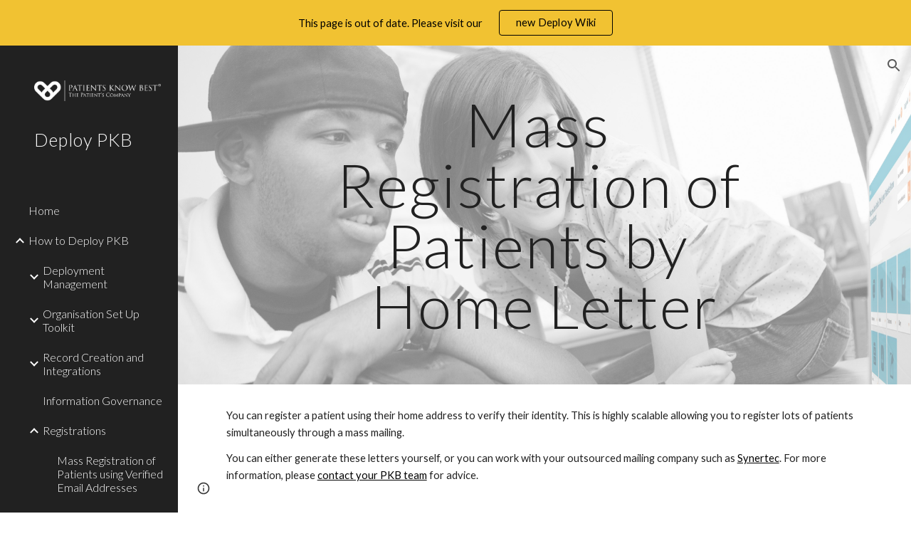

--- FILE ---
content_type: text/javascript; charset=UTF-8
request_url: https://www.gstatic.com/_/atari/_/js/k=atari.vw.en_US.A8h_Ji9J88s.O/am=AAgGEA/d=0/rs=AGEqA5lu2uMa6TssknW86Ou5iFGIwpkh4Q/m=sy3z,sy41,fuVYe,sy49,CG0Qwb
body_size: 13516
content:
"use strict";this.default_vw=this.default_vw||{};(function(_){var window=this;
try{
_.cOa=function(a){return"number"===typeof a||a instanceof _.Tk||a instanceof _.kp};_.mC=function(a,c,e,f){c=new RegExp(c,String(f?"g":"")+"");for(f=0;0<=(f=e.indexOf("\\",f));)e=e.charCodeAt(f+1|0)==36?_.To(_.Mp(e,0,f))+"$"+_.To(_.wpa(e,f=f+1|0)):_.To(_.Mp(e,0,f))+_.To(_.wpa(e,f=f+1|0));return a.replace(c,e)};_.nC=function(a,c,e){a[c]=e!==void 0?e:null};_.oC=function(a,c){for(var e in a)c(e,a[e])};_.pC=function(a){var c=new _.oq;c.callback(a);return c};
}catch(e){_._DumpException(e)}
try{
_.q("fuVYe");
var pOa,tOa;pOa=function(a){a=a?a.gb():_.Ch().gb();return!!(a.visibilityState||a.mozVisibilityState||a.webkitVisibilityState||a.msVisibilityState)};_.sOa=function(a){return pOa(a)?new qOa(a):new rOa};tOa=function(){};_.F(tOa,_.Ro);var uOa=function(a,c){_.Pp(c);var e=a.C;e=e.B.contains(_.sC(e,c));_.Apa(!e,"Callback %s previously registered.",c);_.rC.prototype.C.call(a.C,c)},vOa,wOa,wC=0,xOa=function(){};xOa.AG=0;var yOa=function(){return!0},zOa=function(){this.B=this.C=0};_.F(zOa,_.Ro);
var AOa=function(a){var c=a.B*15525485+11,e=Math.floor(c*5.960464477539063E-8);a.C=(a.C*15525485+a.B*1502+e)%16777216;a.B=c-e*16777216;a=a.C*128+Math.floor(a.B*wOa[31]);a>=2147483648&&(a-=4294967296);return a},BOa=function(){BOa=function(){};vOa=_.sp([25],xOa,yOa);wOa=_.sp([33],xOa,yOa);wC=0;for(var a=1.52587890625E-5,c=32;c>=0;c=c-1|0)wOa[c]=a,a*=.5;a=1;for(c=24;c>=0;c=c-1|0)vOa[c]=a,a*=.5},COa=function(){BOa();var a=new zOa,c,e=(c=wC,wC=wC+1|0,c)+Date.now();c=_.vp(Math.floor(e*5.960464477539063E-8))&
16777215;e=_.vp(e-c*16777216);a.C=c^1502;a.B=e^15525485;return a};var xC=function(){DOa()},EOa;_.F(xC,_.Ro);
var FOa=function(){var a={afs:29314,amsp:29777,aolrp:30039,aome:30040,alc:29007,afmps:29008,awrhr:30029,awrof:30031,awrosc:30032,awrsr:30028,bco:29808,bcu:29809,ail:133658,cimgv:133706,"catch":30070,che:29704,chv:29010,cgcco:29814,cgccu:29815,caacmv:134074,caiv:30501,cbacmv:134075,ccv:29011,lccv:1337464,iccv:1337469,ccvv:1337471,ccml:133462,ceaef:30147,ciaf:133054,cistic:133055,cimtrc:133167,ciii:133064,cicv:133264,ciwordts:133274,cefwt:30097,cefr:30482,ciip:133063,ciorov:133273,woigc:133459,woicrs:133460,
woicrd:133461,cevv:133958,cegtqc:30098,cegtqmsc:30130,ceibc:30148,ceief:30159,ceiefa:30505,ceiep:30160,cemlt:30131,cetc:133918,ceoct:30834,cemct:30492,cesc:30178,cetti:133736,ceucti:30509,cewc:30141,cefrdfs:133272,cipotq:30804,ciqtgc:30805,ciwc:30803,citc:30806,cigbs:1337382,cicavow:1337383,cigbvae:1337384,cpbu:133078,cbt:133079,cipbdtq:30807,cfb:133077,cibdc:30808,cipfctq:30809,cifcc:30810,cims:30811,cofis:133076,cofmcc:30838,cq:29737,clt:29844,coe:29012,crt:29103,cov:29013,covm:133950,ccvm:133949,
covv:1337470,spls:1337465,icov:1337468,copy:29014,cms:29315,cje:133387,cjee:133389,cjes:133388,cjew:133390,cbf:30788,cc:30884,ds:1337529,cuep:133181,cukf:133650,cfmcjs:133661,crmcjs:133662,cwwbdtl:133665,cus:133182,cusp:1337543,cfmcd:30734,cfmcp:30735,cfblie:30752,csi:30958,cid:30736,cil:30123,cis:30124,isi:30873,isti:30874,clbam:30428,cmld:133300,coieaasi:133453,coic:133451,coifeob:133452,coifuob:1337397,coisic:133532,coittefiam:133445,coitteficnm:1337394,coittufiam:1337395,coittuficnm:1337396,coiufs:1337388,
cplfcf:30737,crmcd:30742,crmcp:30743,crb:30407,crvbf:30427,cre:30251,crhtps:30408,crhts:30409,crhrps:30410,crhrs:30411,cru:30252,ciucs:30300,cwfr:30142,cl:29685,cle:29684,cls:29683,cut:29016,dm:29017,drr:29507,dpmo:30047,dbs:133525,dbe:133526,dbl:133527,pdb:133524,dcco:30139,dxsco:30183,efi:29439,efit:134083,efim:133981,ewi:30904,esr:133660,editVerbalization:29787,etpaofttc:133147,easf:29267,edsdf:29272,edsil:29263,edsup:29264,eeas:29418,ees:29412,eisdf:29273,eisil:29265,eisup:29266,ews:29261,ezsdfar:29259,
emedfar:29664,eeot:30157,fbfimt:30155,fae:30167,fiabt:30154,fvvtlc:133967,fvitlc:133968,fbe:29020,fcca:29183,fcdm:29311,fmpdr:29296,fmpjy:29021,fmpl:29022,fmpr:29023,fr:29024,ndfl:29599,ndfp:29595,fmo:30398,fmpp:29380,fcoe:29025,gsdlvs:134049,gfertt:29248,gtrs:30707,hcatch:30092,hcatchp:30093,imglt:29282,ift:30990,imp:30397,imdt:30158,imgv:29283,isf:133336,isrr:134133,issf:133254,eor:133428,evv:133930,idbla:29027,idbodb:29028,idbrot:29029,idbrwt:29030,idbsla:29619,ifdld:29917,istl:29032,ibefefi:134087,
wimf:29316,jsac:29015,jsacs:30944,jsace:29080,jsai:134199,jsaist:134200,jsais:29033,lopil:134048,ltfappc:133864,ltfaptd:133865,ltisp:133878,ltia:133880,ltprc:133881,ltlfft:133891,ltilii:133886,ltilatl:133890,ltilvtl:133889,ltilvts:133887,ltilats:133888,ltiltls:133882,ltlfar:133902,lbb:29848,leim:134120,lm:29034,lj:29035,lje:29687,ljs:29686,lld:29841,leca:30110,lecav:30111,lsdw:1337548,lsderm:1337547,lsdocw:133815,lsdapqw:1337523,lsiw:1337524,lsi:29036,lsls:29504,lspqw:133816,lsredr:1337546,lsredw:1337545,
lsur:1337522,lac:29037,las:29038,cgbctgbc:30076,cgbfsp:30186,cgbp:30088,cgbsp:30177,cgbmcp:30176,cgbs:30077,cgbtgbcc:30089,clfr:30748,cs:29957,cscdmv:134084,csfr:30261,csotfr:30265,csms:30081,csmov:134076,csmv:30082,csucv:134085,cssp:30249,dd:30087,erc:30439,eru:30075,eu:30085,eufc:30883,mcbr:133588,mcdl:133543,mcdlt:133564,mad:29371,mlc:29039,mml:29497,mmr:29295,modelStateActionVerbalization:29788,nscms:134121,newChangesClientLoad:29043,newChangesFirstChunkLoad:29044,newChangesLoad:29045,newChangesServerLoad:29046,
omit:30173,opr:29505,ojl:29918,ojls:29983,ojle:29984,odscar:30931,odsgmi:30930,odsgsf:30932,odsgwi:30929,odstiw:30933,opv1iiweb:29539,opv1iiurl:29540,opv1iiphotos:29541,opv1iidrive:29542,opv1iiupload:29543,opv1iiwebcam:29544,opiiweb:29545,opiigif:133314,opiilms:133378,opiiurl:29546,opiiphotos:29547,opiidrive:29548,opiiupload:29549,opiiwebcam:29550,opiiuploadpd:29552,opriuploadpd:29553,odbc:29047,odbs:29049,pls:29920,pm:29050,paste:29051,ptt:134110,pbqc:29052,pqc:29053,pqct:29054,pqr:29508,pem:29055,
pi:30245,pmrcs:30246,pmrws:30247,pqrsfr:30869,pqs:30870,prc:30894,pgcpci:29658,qerowtt:30731,qexpbcbztt:30732,qezwtt:30733,qezwpwct:30816,qezwpwoct:30817,qizrt:30814,qis:30868,rm:29056,recaptchaLoadMain:30794,recaptchaReadyMain:30795,recaptchaGenerateTokenMain:30796,revHistAllTiles:29057,revHistAllTilesFirstBatch:30412,revHistDetTiles:29302,revHistDetTilesFirstBatch:30413,revHistInitialLoad:29059,revHistNamTiles:29318,revHistRestore:30414,revHistRestoreElement:30415,revHistServer:29060,revHistSingleTile:30416,
revHistSnapshot:29061,revHistTile:29062,rbsc:29675,srst:30163,sfr:29063,selectionChangeVerbalization:29789,slka:29064,sa:29303,sas:29304,saic:134042,scas:133773,sca:133774,slbc:29065,slbf:29066,slce:29067,slrm:29068,slrt:29069,sgbctgbc:30083,sgbs:30084,sgctr:30086,smatre:30967,smatrs:30966,smbr:29249,smc:29973,smf:29974,smsfie:133973,slms:29070,slmc:29071,slmi:29072,sml:29975,sms:29976,spbre:29250,spbrs:30973,cpeiud:133786,cpbje:133787,cpbi:133788,spe:29252,spprtd:133783,spefmc:133784,spafmc:133785,
sps:133789,spmsr:133800,spbtrs:133802,spbtr:133803,splap:133964,slpss:133351,sapss:133352,sazpss:133353,saepss:133354,sadapss:1337665,sadrvpss:1337666,sasdpss:1337667,shtrs:1337668,shtre:1337669,swcsfed:29509,swcsfes:29510,swffed:29511,swffes:29512,swidr:29513,swrcr:29798,swcscr:29799,swcr:29514,swcrlt:29578,swsle:29608,swslelt:29609,swsls:29601,swsf:29515,swst:29607,dswidl:29854,scpsf:30240,sciimf:30260,schsr:30034,scof:30035,scosc:30036,scrs:30221,els:30196,eatg:133311,ils:30314,ssete:30226,sserp:30227,
ssfe:29942,sserh:30228,sscsf:30090,ssphr:30091,ssp:30121,sccq:29738,scp:29739,scttc:29779,sctd:29740,sfmpp:29379,soa:29293,ttrml:133371,tet:29591,tml:133053,tmsu:29778,lcrmr:134276,tl:29073,uic:29584,uilcs:29586,uifcs:29588,fi:29587,urr:29506,vpdls:133911,vpdle:133912,vsd:30704,vwml:30756,wcb:30489,wceb:30490,wcib:133458,wcssb:30491,wccsb:133212,wffmpd:29499,wfm:29074,wfmm:29498,webfontsRender:29078,wpid:29985,yvcf:133289,fml:30837,disrt:43030,dalt:43031,dmps:43176,dcmth:43047,ddrt:43039,dde:43034,
dfrc:43037,dfrcfs:43168,dfrtrt:43060,dirc:43038,dircfs:43169,dldh:43046,dldhfs:43183,dml:43035,dpfrt:43059,ddr:43189,ddt:43190,dep:43186,drocr:43199,drot:43187,drcr:43198,drt:43188,dsd:43184,dsr:43185,dsprt:43036,dscat:43061,davmddp:43056,davmudp:43057,davmfdp:43058,dvmadv:43053,dvmfl:43052,dvmhd:43048,dvmhn:43049,dvmhp:43050,dvmla:43051,dvmrdv:43055,dvmudv:43054,dsabb:43062,dsrbb:43063,ddvtird:43065,disr:43180,dacl:43075,dac:43074,dact:43083,dacfrl:43077,dacfr:43076,dacfrt:43084,dacpc:43078,dcrdtdr:43079,
dcrdc:43080,dacps:43081,ilmlc:133267,scrwfdc:133102,ttvuc:133123,ilc:29031,umdcgc:133431,coemsagd:1337463,dggd:1337497,ct:1337512,ctafc:1337513,msg:134296,mfg:134297,msi:134298,mfi:134299,vsg:133940,vfg:133941,vsi:134021,vfi:134022,vstl:134031,vftl:134032,tbuc:134111,rfp:134131,ropfp:134135,csdt:134263,hcdt:134257,hpdt:134260};return a};xC.prototype.B=function(a){var c;if(c=_.Jp(a))c=a in EOa;if(c)a=EOa[a]|0;else{var e;_.cOa(a)?e=_.lp(a)?a:a instanceof _.Tk?_.td(a):a.Jm:e=null;a=e}return a};
var DOa=function(){DOa=function(){};EOa=FOa()};var HOa=function(){GOa()};_.F(HOa,_.Ro);
var IOa=function(){},JOa=function(){var a={applyBasicStyles:41002,applyParagraphStyle:41003,applyTextStyle:41004,backspace:41005,basicEdit:41006,basicEditFrameRate:41051,carriageReturn:41007,cursorMove:41008,cursorMoveFrameRate:41052,"delete":41009,deleteKey:41010,deleteSurroundingText:41034,docosacceptallsuggestions:41049,docosrejectallsuggestions:41050,documentMetricsComputation:41072,findAndReplaceAll:41079,insert:41011,keyEvent:41012,latencyAccuracyTest:41073,mutationScriptCommand:41013,redo:41014,
replace:41015,revert:41016,scrolling:41017,selectAll:41018,selection:41019,setComposingRegion:41033,setComposingText:41032,spellAutocorrectApplyCorrection:41091,spellAutocorrectHandleSuccessfulResponse:41092,spellAutocorrectOnFlush:41093,spellAutocorrectOnSelectionChange:41094,autocorrectUiHandlerOnSelectionChange:41104,tab:41020,typeChar:41022,undo:41023,htmlRenderModelToDocSlice:41083,htmlRenderModelToString:41084,htmlRenderUpdate:41125,htmlRenderRedraw:41126,htmlRenderUpdateOverlays:41127,findAndSelect:41141};
return a},GOa=function(){GOa=function(){};JOa();IOa()};var KOa=function(){DOa();new HOa};_.F(KOa,xC);KOa.prototype.B=function(a){return a in LOa?LOa[a]:xC.prototype.B.call(this,a)};
var yC={},LOa=(yC.apoml=53189,yC.apsid=53190,yC.cglt=53652,yC.efepi=53224,yC.emlt=53196,yC.egei=53223,yC.emv=53197,yC.hil=53452,yC.ifl=53337,yC.imgc=53195,yC.ipub=53361,yC.pub=53191,yC.navv=53192,yC.pgvi=53193,yC.scs=53328,yC.sismt=53326,yC.sisss=53327,yC.ses=54704,yC.gtoch=53321,yC.rtoc=53322,yC.pgcvi=53384,yC.tmsr=53396,yC.tcksr=53397,yC.tfksr=53398,yC["ipub-odl"]=53399,yC["ipub-ofl"]=53400,yC["ipub-odil"]=53401,yC["ipub-odhil"]=53402,yC["ipub-opsil"]=53404,yC["ipub-opil"]=53403,yC["atari-redraw"]=
53466,yC.tcn=53597,yC.itct=53625,yC.itfct=53626,yC.itpct=53627,yC.itrtd=53628,yC.itic=53640,yC.dtct=53661,yC.dtic=53662,yC.dtpc=54666,yC.dttf=54667,yC.aful=54694,yC.affl=54695,yC.mpul=54701,yC.rcdosd=54720,yC.ftfedr=54721,yC.rcdopd=54724,yC);var NOa=function(a){_.lq.call(this);MOa(this,a)};_.F(NOa,_.lq);var MOa=function(a,c){_.mq(a);OOa(a);if(c&&c.Tf()){a.C=c;var e=new _.Wq;a.ka(e);_.Xq(e,c.ED(),function(){_.aq(a.B)})}else a.C=null},OOa=function(a){a.D={};a.B={}};var zC=function(){_.lq.call(this);_.mq(this)};_.F(zC,_.lq);var POa=function(){this.C=this.D=this.B=0};_.F(POa,_.Ro);_.k=POa.prototype;_.k.OR=function(a,c){this.B=this.B+1|0;this.B==1&&(this.F=a);this.D+=c;this.C=Math.max(this.C,c)};_.k.QU=function(){return this.F};_.k.HU=function(){return this.B};_.k.ZU=function(){return this.D};_.k.xU=function(){return this.C};var ROa=function(){QOa();this.D=this.C=this.B=0},SOa;_.F(ROa,_.Ro);_.k=ROa.prototype;_.k.OR=function(a,c){this.B=this.B+1|0;var e;if(!(e=this.B==1)){e=this.B;var f=SOa;if(!(e>0))throw _.Yoa().B;if((e&(-e|0))==e)e=_.bOa(e*AOa(f)*4.656612873077393E-10);else{do{var g=AOa(f);var h=g%e}while(g-h+(e-1|0)<0);e=_.vp(h)}e=e==0}e&&(this.F=a);this.D+=c;this.C=Math.max(this.C,c)};_.k.QU=function(){return this.F};_.k.HU=function(){return this.B};_.k.ZU=function(){return this.D};_.k.xU=function(){return this.C};
var QOa=function(){QOa=function(){};SOa=COa()};var TOa=function(){this.B=this.D=0;this.C=!1};_.F(TOa,_.Ro);var AC=function(a,c,e,f,g,h,l,p){_.lq.call(this);this.D=this.F=this.R=!1;UOa(this,a,c,e,f,g,h,l,p)};_.F(AC,_.lq);var UOa=function(a,c,e,f,g,h,l,p,r){_.mq(a);a.F=!1;a.ha=c;a.aa=e;a.C={};a.R=_.qi(f,"elifss");a.H={};a.V=f;a.da=g;a.D=!0===l||_.qi(f,"eliir");a.ia=p?p:new tOa;a.I=new NOa(r);a.ka(a.I);a.D?a.B=null:(a.B=h(),a.ka(a.B),uOa(a.B,function(){a.eD()}))};
AC.prototype.log=function(a,c,e,f,g){a=this.aa.B(a);if(a!=null&&a!=0){a=_.vp(a);var h=f!=null?_.$r(f):new _.Ur;f=this.I;var l=h.B?h.B:new _.Ar,p=!(a in f.D);p&&(f.D[a]=!0);l=_.Ei(l,60,p);f.C&&((p=!(a in f.B)&&f.C.getState()==="visible")&&(f.B[a]=!0),l=_.Ei(l,61,p));_.Psa(h,l);if(!0===e){e=_.hpa();if(a in this.H&&this.H[a]>e)return;_.nC(this.H,a,e+36E5)}e=new TOa;f=this.da.I;e.D=a;e.B=c;e.C=f;e.F=h;!0===g?VOa(this,e.D,e.B,e.C,e.F,-1,-1,-1):(c=this.C[a],c||(c=this.R?new POa:new ROa,_.nC(this.C,a,c)),
c.OR(e,e.B));this.D&&this.eD()}};AC.prototype.IT=function(a,c){WOa(this,a,null);WOa(this,c,1);a=!!this.B&&this.B.isEnabled();XOa(this);a||this.eD()};
var WOa=function(a,c,e){for(var f in c){var g=a.aa.B(f);if(g!=null&&g!=0){var h=new _.Ur;if(e!=null){var l=h;var p=new _.Nr;p=_.Ki(p,7,e);_.Wr(l,p)}VOa(a,_.vp(g),c[f],!1,h,-1,-1,-1)}}},VOa=function(a,c,e,f,g,h,l,p){g=g?g:new _.Ur;var r=g.D;r||(r=new _.Nr);e=Math.round(e*1E3);isFinite(e)&&_.Ii(r,1,_.ud(_.Zk(e)));h!=-1&&_.Ji(r,4,h);l!=-1&&(h=Math.round(l*1E3),isFinite(h)&&_.Ii(r,5,_.ud(_.Zk(h))));p!=-1&&(p=Math.round(p*1E3),isFinite(p)&&_.Ii(r,6,_.ud(_.Zk(p))));p=g.B?g.B:new _.Ar;_.Ei(p,34,f);_.Psa(_.Wr(_.Vr(g,
41),r),p);a.ha.Va(c,_.Zr(g))};AC.prototype.eD=function(){if(this.F){for(var a=_.Zpa(this.C),c=0;c<a.length;c++){var e=a[c],f=e.QU();VOa(this,f.D,f.B,f.C,f.F,e.HU(),e.xU(),e.ZU())}this.clear()}};AC.prototype.clear=function(){this.C={}};AC.prototype.na=function(){_.lq.prototype.na.call(this)};AC.prototype.jO=function(){_.qi(this.V,"docs-rolibilc")&&XOa(this)};
var XOa=function(a){a.F=!0;if(!a.D&&a.B&&!a.B.isEnabled()){var c=_.iq(a.V,"lirim");a=a.B;var e=a.start,f;if(f=c!=null)f=isFinite(c);e.call(a,f&&_.vp(c)!=0?_.vp(c):6E4,!0)}};var rOa=function(a,c,e){a=a===void 0?"visible":a;c=c===void 0?!1:c;e=e===void 0?!1:e;zC.call(this);this.C=a;this.H=c;this.F=e;this.B=new _.Uq;this.ka(this.B);this.D=new _.Uq;this.ka(this.D)};_.F(rOa,zC);_.k=rOa.prototype;_.k.getState=function(){return this.C};_.k.Tf=function(){return this.H};_.k.hasFocus=function(){return this.F};_.k.ED=function(){return this.B};_.k.mU=function(){return this.D};_.k.hb=function(a){a!=this.C&&(this.C=a,this.B.dispatchEvent(null))};var YOa=document.mozVisibilityState?"mozvisibilitychange":document.webkitVisibilityState?"webkitvisibilitychange":document.msVisibilityState?"msvisibilitychange":"visibilitychange";var qOa=function(a){zC.call(this);this.B=a||_.Ch();this.C=new _.Tg(this);this.C.listen(this.B.gb(),YOa,this.Wga);if(a=this.B.getWindow())this.C.listen(a,"focus",this.jV),this.C.listen(a,"blur",this.jV);this.F=new _.Uq;this.ka(this.F);this.D=new _.Uq;this.ka(this.D)};_.F(qOa,zC);_.k=qOa.prototype;_.k.getState=function(){var a=(a=this.B)?a.gb():_.Ch().gb();return a.visibilityState||a.mozVisibilityState||a.webkitVisibilityState||a.msVisibilityState||"visible"};_.k.Tf=function(){return pOa(this.B)};
_.k.hasFocus=function(){var a;return((a=this.B.gb())==null?void 0:a.hasFocus())||!1};_.k.Wga=function(){this.ED().dispatchEvent(null)};_.k.jV=function(){this.mU().dispatchEvent(null)};_.k.na=function(){_.Vd(this.C);zC.prototype.na.call(this)};_.k.ED=function(){return this.F};_.k.mU=function(){return this.D};_.BC=function(a){_.ro.call(this);var c=this;this.B=null;if(_.qu(a.appContext.configuration))this.Of(_.hi(this,{appContext:{N$:_.tla}}).then(function(f){c.B=f.appContext.N$.C();c.B.jO()}));else{var e=_.dq();this.Of(_.hi(this,{service:{gz:_.vu}}).then(function(f){f=f.service.gz.B;var g=new KOa,h=_.sOa(new _.vm(a.service.window.gb()));c.ka(h);c.B=new AC(f,g,e,a.appContext.Wo,_.oOa(),null,null,h);c.B.jO()}))}};_.F(_.BC,_.to);
_.BC.la=function(){return{appContext:{configuration:_.co,Wo:_.es},service:{flags:_.uu,window:_.rz}}};_.bg(_.Axa,_.BC);
_.u();
}catch(e){_._DumpException(e)}
try{
_.q("CG0Qwb");
var nPa=function(a){return mPa[a]||(mPa[a]=new _.Tk(a,a<0?-1:0))},pPa=function(a){switch(typeof a){case "bigint":return a=BigInt.asUintN(64,a),new _.Tk(Number(BigInt.asUintN(32,a)),Number(BigInt.asUintN(32,a>>BigInt(32))));case "number":if(!Number.isFinite(a))break;return _.Zk(a);case "string":try{return oPa(a)}catch(c){}break;case "object":if(a instanceof _.Tk)return a}return _.Yk},LC=function(a){var c=pPa(a).toString();a=Number(a);return Number.isSafeInteger(a)?a:c},qPa=function(a){switch(a){case "bluetooth":return 1;
case "cellular":return 2;case "ethernet":return 3;case "mixed":return 4;case "none":return 5;case "other":return 6;case "unknown":return 9;case "wifi":return 7;case "wimax":return 8;default:return 10}},rPa=function(a){switch(a){case "2g":return 2;case "3g":return 3;case "4g":return 4;case "slow-2g":return 1;default:return 5}},sPa=function(a){a=a.toLowerCase();if(a.startsWith("h2")||a.startsWith("http/2"))return 2;if(a.startsWith("h3")||a.startsWith("http/3"))return 10;switch(a){case "hq":return 3;
case "http/1.1":return 1;case "spdy/1":return 4;case "spdy/2":return 5;case "spdy/3":return 6;default:return 7}},MC=function(a,c){_.kk(a.B,2);_.Ki(a.B,2,c)},NC=function(a){this.X=_.A(a)};_.F(NC,_.C);var tPa=function(a){this.X=_.A(a)};_.F(tPa,_.C);var uPa=function(a){this.X=_.A(a)};_.F(uPa,_.C);var OC=function(a){this.X=_.A(a)};_.F(OC,_.C);var PC=function(a){this.X=_.A(a)};_.F(PC,_.C);var vPa=function(a){this.X=_.A(a)};_.F(vPa,_.C);
var oPa=function(a,c){if(a.charAt(0)=="-")return _.Vk(oPa(a.substring(1),c));var e=parseInt(a,c||10);if(e<=9007199254740991)return new _.Tk(e%4294967296|0,e/4294967296|0);if(a.length==0)throw Error("Z");if(a.indexOf("-")>=0)throw Error("$`"+a);c=c||10;if(c<2||36<c)throw Error("X`"+c);e=_.Zk(Math.pow(c,8));for(var f=_.Yk,g=0;g<a.length;g+=8){var h=Math.min(8,a.length-g),l=parseInt(a.substring(g,g+h),c);h<8?f=f.multiply(_.Zk(Math.pow(c,h))).add(_.Zk(l)):(f=f.multiply(e),f=f.add(_.Zk(l)))}return f},
mPa={},QC=function(a){a|=0;return-128<=a&&a<128?nPa(a):new _.Tk(a,a<0?-1:0)},RC=function(a){this.B=a};_.F(RC,_.Ro);RC.prototype.Lc=function(){var a;return a=this.B,a()};var SC=function(a,c){return a.indexOf(c.toString())!=-1},TC=function(){this.F=0};_.F(TC,_.Ro);TC.prototype.B=function(){return(this.F+1|0)<this.H.length};TC.prototype.C=function(){if(!this.B())throw _.IC().B;var a=this.H,c=this.F=this.F+1|0;return a[c]};
TC.prototype.D=function(){var a=new _.jPa;_.Zo(a,"remove");_.$o(a,Error(a));throw a.B;};var wPa=function(a){return new RC(function(){var c=new TC;c.F=-1;c.H=a;return c})},xPa=function(){this.F=0};_.F(xPa,TC);xPa.prototype.D=function(){this.H.splice(this.F,1);this.F=this.F-1|0};
var yPa=function(a){return new RC(function(){var c=new xPa;c.F=-1;c.H=a;return c})},zPa=function(a){_.vq();a=_.oqa.exec(a);for(var c=[],e=0;e<=7;e=e+1|0)!a||a.length<=e||a[e]==null?c.push(null):c.push(a[e]);return c},APa,UC=function(){};_.F(UC,_.Ro);UC.prototype.mark=function(){};UC.prototype.D=function(){};var BPa=function(){BPa=function(){};APa=new UC},CPa=function(){this.B={};this.C={}};_.F(CPa,_.Ro);var VC=function(a,c,e){this.D=a;this.C=c;this.F=e};_.F(VC,_.Ro);
VC.prototype.B=function(a){var c=new CPa;WC(this,c,"tl",a,"el");this.setInterval(c,"lj",a,"sjl","ejl");this.setInterval(c,"cje",a,"cjes","cjee");WC(this,c,"cjee",a,"cjee");WC(this,c,"cjes",a,"cjes");this.setInterval(c,"cjew",a,"sjl","cjes");WC(this,c,"jsacs",a,"sac");this.setInterval(c,"jsac",a,"sac","eac");WC(this,c,"jsace",a,"eac");WC(this,c,"jsaist",a,"sjsai");this.setInterval(c,"jsai",a,"sjsai","ejsai");this.setInterval(c,"dbl",a,"sdb","edb");this.setInterval(c,"pdb",a,"cle","sdb");this.setInterval(c,
"slka",a,"sasl","easl");this.setInterval(c,"fmpjy",a,"sfpjy","efpjy");this.setInterval(c,"fr",a,"sfr","efr");this.setInterval(c,"mad",a,"smad","emad");this.setInterval(c,"cl",a,"cls","cle");this.setInterval(c,"ojl",a,"ojls","ojle");this.setInterval(c,"clbam",a,"sclb","mlc");WC(this,c,"cfblie",a,"cfblie");WC(this,c,"csi",a,"csi");this.setInterval(c,"leim",a,"seiml","eeiml");WC(this,c,"alc",a,"alc");WC(this,c,"afmps",a,"afmps");WC(this,c,"jsais",a,"jsais");WC(this,c,"che",a,"che");XC(this,c,"chv",a,
"chv","dchv");XC(this,c,"cov",a,"cov","dcov");WC(this,c,"spls",a,"spls");WC(this,c,"icov",a,"icov");WC(this,c,"covv",a,"covv");WC(this,c,"crt",a,"crt");WC(this,c,"dbs",a,"sdb");WC(this,c,"dbe",a,"edb");WC(this,c,"odbs",a,"odbs");WC(this,c,"odbc",a,"odbc");WC(this,c,"las",a,"las");WC(this,c,"lac",a,"lac");WC(this,c,"lsi",a,"lsi");WC(this,c,"lsls",a,"lsls");WC(this,c,"opr",a,"opr");WC(this,c,"urr",a,"urr");WC(this,c,"drr",a,"drr");WC(this,c,"pqr",a,"pqr");WC(this,c,"pbqc",a,"pbqc");WC(this,c,"pqc",
a,"pqc");WC(this,c,"mlc",a,"mlc");WC(this,c,"mmr",a,"mmr");XC(this,c,"coe",a,"coe","dcoe");WC(this,c,"fbe",a,"fbe");WC(this,c,"fmpl",a,"fmpl");WC(this,c,"fmpdr",a,"fmpdr");WC(this,c,"fmpr",a,"fmpr");XC(this,c,"fcoe",a,"fcoe","dfcoe");WC(this,c,"imgv",a,"imgv");WC(this,c,"istl",a,"istl");WC(this,c,"webfontsRender",a,"webfontsRender");WC(this,c,"cwfr",a,"cwfr");XC(this,c,"ccv",a,"ccv","dccv");WC(this,c,"lccv",a,"lccv");WC(this,c,"iccv",a,"iccv");WC(this,c,"ccvv",a,"ccvv");WC(this,c,"wfm",a,"wfm");WC(this,
c,"soa",a,"soa");WC(this,c,"ttrml",a,"ttrml");WC(this,c,"sfmpp",a,"sfmpp");WC(this,c,"cle",a,"cle");WC(this,c,"cls",a,"cls");WC(this,c,"lje",a,"ejl");WC(this,c,"ljs",a,"sjl");WC(this,c,"ifdld",a,"ifdld");WC(this,c,"ojls",a,"ojls");WC(this,c,"ojle",a,"ojle");WC(this,c,"wpid",a,"wpid");WC(this,c,"ilmlc",a,"ilmlc");WC(this,c,"eor",a,"eor");WC(this,c,"vpdls",a,"vpdls");WC(this,c,"vpdle",a,"vpdle");WC(this,c,"cevv",a,"cevv");WC(this,c,"evv",a,"evv");YC(this,c,"clt",a.clt);YC(this,c,"lm",a.ml);YC(this,
c,"mml",a.mml);YC(this,c,"dm",a.md);YC(this,c,"pem",a.mpe);YC(this,c,"pm",a.mp);YC(this,c,"rm",a.mr);YC(this,c,"cms",a.cms);YC(this,c,"wimf",a.wimf);YC(this,c,"fmpp",a.fmpp);YC(this,c,"tet",a.tet);YC(this,c,"uic",a.uic);YC(this,c,"fi",a.fi);YC(this,c,"uifcs",a.uifcs);YC(this,c,"uilcs",a.uilcs);YC(this,c,"slbf",a.slbf);YC(this,c,"slrm",a.slrm);YC(this,c,"slrt",a.slrt);YC(this,c,"scrwfdc",a.scrwfdc);YC(this,c,"spbre",a.spbre);YC(this,c,"spbrs",a.spbrs);YC(this,c,"slbc",a.slbc);YC(this,c,"smatre",a.smatre);
YC(this,c,"smatrs",a.smatrs);YC(this,c,"smbr",a.smbr);YC(this,c,"slce",a.slce);YC(this,c,"smc",a.smc);YC(this,c,"sgbctgbc",a.sgbctgbc);YC(this,c,"sgbs",a.sgbs);YC(this,c,"sgctr",a.sgctr);YC(this,c,"smf",a.smf);YC(this,c,"smsfie",a.smsfie);YC(this,c,"slms",a.slms);YC(this,c,"slmc",a.slmc);YC(this,c,"slmi",a.slmi);YC(this,c,"sml",a.sml);this.setInterval(c,"cpeiud",a,"cpeiuds","cpeiude");this.setInterval(c,"cpbje",a,"cpbjes","cpbjee");this.setInterval(c,"cpbi",a,"cpbis","cpbie");YC(this,c,"spe",a.spe);
YC(this,c,"spprtd",a.spprtd);YC(this,c,"spefmc",a.spefmc);YC(this,c,"spafmc",a.spafmc);YC(this,c,"sps",a.sps);YC(this,c,"spmsr",a.spmsr);YC(this,c,"spbtrs",a.spbtrs);this.setInterval(c,"spbtr",a,"spbtrs","spbtre");YC(this,c,"splap",a.splap);YC(this,c,"slpss",a.slpss);YC(this,c,"sapss",a.sapss);YC(this,c,"sazpss",a.sazpss);YC(this,c,"saepss",a.saepss);YC(this,c,"sadapss",a.sadapss);YC(this,c,"sadrvpss",a.sadrvpss);YC(this,c,"sasdpss",a.sasdpss);YC(this,c,"sa",a.sa);YC(this,c,"sas",a.sas);YC(this,c,
"saic",a.saic);YC(this,c,"sca",a.sca);YC(this,c,"scas",a.scas);YC(this,c,"shtrs",a.shtrs);YC(this,c,"shtre",a.shtre);YC(this,c,"swcsfed",a.swcsfed);YC(this,c,"swcsfes",a.swcsfes);YC(this,c,"swffed",a.swffed);YC(this,c,"swffes",a.swffes);YC(this,c,"swidr",a.swidr);YC(this,c,"swrcr",a.swrcr);YC(this,c,"swcscr",a.swcscr);YC(this,c,"swcr",a.swcr);YC(this,c,"swcrlt",a.swcrlt);YC(this,c,"swsle",a.swsle);YC(this,c,"swslelt",a.swslelt);YC(this,c,"swsls",a.swsls);YC(this,c,"swsf",a.swsf);YC(this,c,"swst",
a.swst);YC(this,c,"dswidl",a.dswidl);YC(this,c,"gfertt",a.gfertt);var e=c.B,f=c.C;"fmpl"in f&&"afmps"in f&&"fr"in e&&ZC(this,e,"fcca",f.fmpl-f.afmps-e.fr);e=c.B;f=c.C;"fmpr"in f&&"fmpdr"in f&&ZC(this,e,"fcdm",f.fmpr-f.fmpdr);e=c.B;f=c.C;if("pqc"in f&&"pbqc"in f&&"mmr"in f){var g=Math.max(f.pqc,Math.max(f.pbqc,"soa"in f?f.soa:0)),h=f.mmr;ZC(this,e,"wfmm",Math.max(h-g,0));"fmpdr"in f&&"mml"in e&&(f=f.fmpdr-Math.max(g,h+e.mml),f=Math.max(f,0),ZC(this,e,"wffmpd",f))}a=a.pls;this.C&&a!=null&&(e=this.C,
e=e.responseStart>0?e.responseStart:e.responseEnd,e>0&&ZC(this,c.B,"pls",a-e));return c};var ZC=function(a,c,e,f){if(f!=null){if(isNaN(f)){a=a.F;var g=_.dp("Latency variable "+_.To(e)+" is NaN");a.log(g,null,!1)}else isNaN(f)||isFinite(f)||(a=a.F,g=_.dp("Latency variable "+_.To(e)+" is infinite"),a.log(g,null,!1));c[e]=f}},YC=function(a,c,e,f){ZC(a,c.B,e,f)},XC=function(a,c,e,f,g,h){"dlod"in f?WC(a,c,e,f,h):WC(a,c,e,f,g)},WC=function(a,c,e,f,g){f=f[g];ZC(a,c.C,e,f!=null?f-a.D:null)};
VC.prototype.setInterval=function(a,c,e,f,g){g=e[g];e=e[f];ZC(this,a.B,c,g!=null&&e!=null?g-e:null)};var DPa=_.rd(_.Pr);_.Fb.prototype.equals=function(a){return _.xka(this,a)};_.Fb.prototype.af=function(){return _.EC(this)};var EPa=Symbol();_.Gc.prototype.equals=function(a){return a instanceof _.Gc?_.zba(this,a):!1};_.Gc.prototype.af=function(){return _.EC(this)};_.C.prototype.equals=function(a){return _.Fk(this,a)};_.C.prototype.af=function(){return _.EC(this)};var FPa=function(a,c){for(a=a.Lc();a.B();){var e=a.C();c(e)}};var GPa=function(a,c,e){VC.call(this,c!=null?c.responseStart:a,c,new _.as(e))};_.F(GPa,VC);GPa.prototype.B=function(a){var c=VC.prototype.B.call(this,a);WC(this,c,"navv",a,"navv");WC(this,c,"emv",a,"emv");WC(this,c,"ifl",a,"ifl");WC(this,c,"hil",a,"hil");return c};var HPa=function(){this.B=0};_.F(HPa,_.HC);var IPa=new HPa;IPa.C="ALL";IPa.B=1;var JPa=function(a,c,e,f,g,h){this.W=!1;this.B={};this.L=a;this.B.ilc=!0;if(g)for(a=this.B,g=wPa(g).Lc();g.B();){var l=g.C();a[l]=!0}this.H=new _.KC;this.aa=c;this.D=f;this.R=e;this.C=h};_.F(JPa,_.Ro);
var LPa=function(a){if(!("ilc"in a.B))throw _.ip("Should not pass a condition that MemoryMonitor isn't waiting for.").B;_.Zp(a.B,"ilc");_.$p(a.B)&&_.tq(a.R.B(),function(){a.F&&(KPa(a),a.W=!0)})},MPa=function(a,c){var e=new _.Ur;a.I&&a.I.B(e,IPa);if(a.D){var f=_.Yj(c,OC,1);if(!_.Db(f,f.X[_.ub]|0)){var g=f[EPa];g&&_.yba(g,f)?f=g:(g=_.Mc(f),f=f[EPa]=g)}f&&(f=_.zc(f),g=a.D.getSize(),f=_.Ji(f,16,g|0),g=a.D.B(),f=_.Ji(f,17,g|0),f=_.Mc(f),_.bk(c,OC,1,f))}a.C&&(f=new vPa,g=a.C.B(),f=_.Ji(f,1,g|0),g=a.C.Ml(),
f=_.Ei(f,2,g),f=_.Mc(f),_.bk(c,vPa,27,f));c=_.Mc(c).Hb();c=DPa(c);e.I=c;e=_.Zr(_.Vr(e,19));a.H.Va(33E3,e)},KPa=function(a){NPa(a.F,new OPa(function(c){if(c){c=c.clone();_.Ji(c,22,18E5);MPa(a,c);PPa(a);var e;_.lPa((e=a.aa,e()),function(){KPa(a)},18E5)}}))},PPa=function(a){_.hq(a.L,"docs-emmda")&&QPa(a.V,function(c){if(c){var e=new _.Pr;_.Ji(e,22,18E5);_.Ji(e,20,a.F.B|0);var f=new tPa,g=LC(QC(c.D|0));_.Ii(f,1,g);g=c.B;for(var h=0;h<g.length;h++){var l,p=g[h],r=c.C,w=l=new uPa,x=LC(QC(p.D|0));_.Ii(w,
1,x);w=p.C;for(x=0;x<w.length;x++){var z=l,B=RPa(w[x],r,p.B);_.FC(z,2,B.D())}p=p.F;for(r=0;r<p.length;r++)_.Zc(l,3,_.rc,p[r],void 0,_.tc);l=_.Mc(l);_.fd(f,2,uPa,l)}c=_.Mc(f);_.bk(e,tPa,25,c);MPa(a,e)}})};var OPa=function(a){this.B=a};_.F(OPa,_.Ro);var WPa=function(a){var c=SPa;if(a==null)return c;a|=0;TPa||(TPa=_.qC([SPa,UPa],$C,VPa));return(a=TPa[a])?a:c};var $C=function(){this.F=this.B=0},TPa;_.F($C,_.HC);var XPa=function(a,c,e){var f=new $C;f.C=a;f.B=c;f.F=e;return f};$C.prototype.D=function(){return this.F};var VPa=function(a){return a instanceof $C},SPa=XPa("UNDEFINED_COMPONENT_NAME",0,0),UPa=XPa("MEET",1,1);var YPa=function(a,c){FPa(c,function(e){_.fd(a,15,PC,e)})};var ZPa=function(){this.F=this.B=0};_.F(ZPa,_.HC);var aD=function(a,c,e){var f=new ZPa;f.C=a;f.B=c;f.F=e;return f};ZPa.prototype.D=function(){return this.F};
var $Pa=aD("MAIN",1,1),aQa=aD("COMPANION_CALENDAR",3,3),bQa=aD("COMPANION_KEEP",4,4),cQa=aD("COMPANION_MAPS",5,5),dQa=aD("COMPANION_TASKS",6,6),eQa=aD("CONTACTS",7,7),fQa=aD("ONEPICK",8,8),gQa=aD("BOTGUARD_STRICT_CSP",9,9),hQa=aD("OFFLINE_IFRAME",10,10),iQa=aD("CLIENTS_PROXY",11,11),jQa=aD("CLIENTS_LSC_INVALIDATION",12,12),kQa=aD("CLIENT_CHANNEL",13,13),lQa=aD("ABOUT_BLANK",14,14),mQa=aD("OTHER_ATTRIBUTION",15,15),nQa=aD("EMPTY_ATTRIBUTION",16,16),oQa=aD("PUNCH_VIEWER",17,17),pQa=aD("OTHER_ATTRIBUTION_NON_URL",
18,18),qQa=aD("CALCWORKER",19,19);var rQa=function(){this.B=0};_.F(rQa,_.Ro);var NPa=function(a,c){sQa(a.D,function(e){a.B=a.B+1|0;var f=null;if(e){f=new _.Pr;_.Ji(f,20,a.B|0);var g=f,h=tQa(e);_.bk(g,OC,1,h);a.C&&(g=a.C,h=new uQa(e.B-g.B|0,e.C-g.C|0,e.D-g.D|0,e.F-g.F|0,e.H-g.H|0,vQa(e.I,g.I)),g=f,h=tQa(h),_.bk(g,OC,23,h))}a.C=e;e=f?_.Mc(f):null;f=c.B;f(e)})};var uQa=function(a,c,e,f,g,h){this.B=a;this.C=c;this.D=e;this.F=f;this.H=g;this.I=h};_.F(uQa,_.Ro);
var vQa=function(a,c){var e=wQa(a),f=wQa(c),g=[];_.oC(e,function(h,l){if(h in f){h=f[h];_.Hp(_.I(l,2),_.I(h,2));var p=new PC;var r=WPa(_.qk(l,1));p=_.Ki(p,1,r.D());r=_.I(l,2);p=_.Ei(p,2,r);r=_.mk(l,3)-_.mk(h,3)|0;p=_.Ji(p,3,r|0);l=_.mk(l,4)-_.mk(h,4)|0;l=_.Ji(p,4,l|0);l=_.Mc(l);g.push(l)}else g.push(l)});_.oC(f,function(h,l){if(!(h in e)){h=new PC;var p=WPa(_.qk(l,1));h=_.Ki(h,1,p.D());p=_.I(l,2);h=_.Ei(h,2,p);p=Math.imul(-1,_.mk(l,3));h=_.Ji(h,3,p|0);l=Math.imul(-1,_.mk(l,4));l=_.Ji(h,4,l|0);l=_.Mc(l);
g.push(l)}});return g},wQa=function(a){for(var c={},e=0;e<a.length;e=e+1|0){var f=a[e],g=c,h=WPa(_.qk(f,1)).toString();_.Yp(g,h,f)}return c},tQa=function(a){var c=new OC;_.Ji(c,4,Math.round(a.B/1024)|0);_.Ji(c,5,Math.round(a.C/1024)|0);_.Ji(c,6,Math.round(a.D/1024)|0);var e=LC(QC(a.B|0));_.Ii(c,8,e);e=LC(QC(a.C|0));_.Ii(c,9,e);e=LC(QC(a.D|0));_.Ii(c,10,e);_.Ji(c,13,Math.round(a.F/1024)|0);_.Ji(c,14,Math.round(a.H/1024)|0);YPa(c,yPa(a.I));return _.Mc(c)};var xQa=function(a,c,e,f){this.D=a;this.C=c;this.F=e;this.B=f};_.F(xQa,_.Ro);
var RPa=function(a,c,e){if(a.length==0)return nQa;if(a==="about:blank")return lQa;if(_.So(c,a))return $Pa;c=zPa(a);a=c[3];a==null&&(a="");_.Lp(a,"www.")&&(a=_.mC(a,"www.","",!1));var f="docs.google.com";e.length!=0&&(e=zPa(e)[3],f=e==null?null:decodeURI(e),_.Lp(f,"www.")&&(f=_.mC(f,"www.","",!1)));e=f;c=c[5];c==null&&(c="");if(_.So(a,e)||a.length==0){if(_.Kp(c,"/bscframe"))return gQa;if(SC(c,"/picker"))return fQa;if(SC(c,"offline/iframeapi"))return hQa;if(SC(c,"/present")||SC(c,"/localpresent"))return oQa;
if(SC(c,"calcworkerhost_core")||SC(c,"calcworker_j2cl_core"))return qQa}if(SC(c,"/companion")){if(a==="calendar.google.com")return aQa;if(a==="keep.google.com")return bQa;if((a==="google.com"||_.Kp(a,".google.com"))&&SC(c,"maps"))return cQa;if(a==="tasks.google.com")return dQa}if(a==="contacts.google.com")return eQa;if(_.Kp(a,".client-channel.google.com"))return kQa;if(_.Kp(a,".google.com")){if(SC(c,"static/proxy.html"))return iQa;if(SC(c,"/invalidation/lcs"))return jQa}return a.length==0?pQa:mQa};var yQa=function(a,c,e){this.D=a;this.B=c;this.C=e};_.F(yQa,_.Ro);var zQa=function(a,c,e){_.Df.call(this);this.W=a;this.B=this.R=this.L=this.D=this.F=this.H=this.C=null;if(a=c||_.ma.navigator.connection){this.C=a.type||null;this.H=a.effectiveType||null;if(c=a.downlinkMax)this.F=c;(c=a.downlink)&&c<2147483647&&(this.D=c);if(c=a.rtt)this.L=c;c=a.saveData;c!==void 0&&(this.R=c);this.B=!1;c=new _.Tg(this);c.rb(a,"change",this.V);this.ka(c)}this.I=null;(e=e||_.ma.performance)&&e.getEntriesByType&&(e=e.getEntriesByType("navigation"),e.length>0&&(this.I=e[0].nextHopProtocol||
null))};_.F(zQa,_.Df);zQa.prototype.V=function(){this.B=!0};var BQa=function(a,c){_.Df.call(this);var e=this;this.C=a;c||(c=_.sOa(),this.ka(c));this.H=c;this.B=this.D=this.H.getState();this.F=0;this.I=new _.Wq;this.ka(this.I);_.Xq(this.I,this.H.ED(),function(){return AQa(e)})};_.F(BQa,_.Df);var AQa=function(a){var c=a.B;a.B=a.H.getState();a.B!=c&&a.F++};var CQa=function(a){this.D=a;this.C=_.nza;this.B=!1};CQa.prototype.get=function(){if(this.B)throw Error("De");this.B=!0;try{var a=this.C.get("GFE_RTT");this.C.remove("GFE_RTT","/",".docs.google.com")}catch(c){_.wr(this.D,c)}return _.GC(a?a:null)};var bD=function(a,c,e,f,g){g=g===void 0?!1:g;_.Df.call(this);this.F=new BQa(a);this.ka(this.F);this.C=new zQa(a);this.ka(this.C);this.B=c;this.H=e;this.D=f||null;this.I=g};_.F(bD,_.Df);
bD.prototype.R=function(){var a=this.F;a.H.Tf()&&(AQa(a),a.F==0?a.B=="visible"?MC(a.C,2):a.B=="hidden"&&MC(a.C,1):a.F==1?a.D=="visible"&&a.B=="hidden"?MC(a.C,6):a.D=="hidden"&&a.B=="visible"&&MC(a.C,7):a.F>1&&(a.D=="visible"?MC(a.C,8):a.D=="hidden"&&MC(a.C,9)));a=this.C;var c=new NC,e=!1;a.C&&(_.Ki(c,1,qPa(a.C)),e=!0);a.H&&(_.Ki(c,3,rPa(a.H)),e=!0);a.F!==null&&(e=Math.round(a.F*1E3/25),isFinite(e)&&e%1==0&&e>=-2147483648&&e<=2147483647&&_.Ji(c,4,e),e=!0);a.D!==null&&(_.Ji(c,5,Math.round(a.D*1E3/25)),
e=!0);a.L!==null&&(_.Ji(c,6,Math.round(a.L/25)),e=!0);a.R!==null&&(_.Ei(c,8,a.R),e=!0);a.I&&(_.Ki(c,7,sPa(a.I)),e=!0);if(e){e=a.W;_.Tj(e.B,NC,72);var f;if(f=_.xk(c,4))f=_.dc(_.Rj(c,4)),f=(f==null?null:_.Ep(_.vp(f))).Gk(),f=(f|0)!==f;f&&_.Sj(c,4);_.bk(e.B,NC,72,c)}a.B!==null&&(c=a.W,a=a.B,_.ik(c.B,73),_.Ei(c.B,73,a));this.D&&this.D.B();a=(new CQa(this.H)).get();c={};return isNaN(a)?{}:(c.gfertt=a,c)};
bD.prototype.L=function(){var a=this,c=_.ha();this.I&&c.isActive()?c.yB(_.ot.IDLE,_.JC(function(){return LPa(a.B)})):LPa(this.B)};var DQa=function(){};_.F(DQa,_.Ro);DQa.prototype.B=function(){return _.pC(null)};var EQa=function(){};EQa.prototype.B=function(){var a=new _.oq,c=_.ha();c.isActive()?c.yB(_.ot.IDLE,_.JC(function(){a.callback(null)})):a.callback(null);return a};var FQa=function(){this.B=new Set;this.C=0};FQa.prototype.mark=function(a){this.C>=299&&this.D();performance.mark(a);this.B.add(a);++this.C};FQa.prototype.D=function(){this.B.forEach(function(a){performance.clearMarks(a)});this.B.clear();this.C=0};var GQa=function(a){this.C=a;this.B=[]},sQa=function(a,c){if(_.ma.performance&&_.ma.performance.memory){var e=_.ma.performance.memory;if(e.totalJSHeapSize==0)c(null);else{for(var f=[],g=[],h=e.totalJSHeapSize,l=e.usedJSHeapSize,p={},r=0;r<a.B.length;p={iJ:void 0},r++)p.iJ=a.B[r],p=p.iJ.C(2E3).then(function(w){return function(x){if(x!=null){var z=f.push,B=w.iJ;var D=new PC;B=B.B();D=_.Ki(D,1,B);D=_.Ei(D,2,x.Dia);D=_.Ji(D,3,Math.round(x.zpa/1024));D=_.Ji(D,4,Math.round(x.Qpa/1024));D=_.Mc(D);z.call(f,
D);x.Dia&&(h+=x.zpa,l+=x.Qpa)}}}(p)),g.push(p);_.Gl(g).then(function(){c(new uQa(e.jsHeapSizeLimit,e.totalJSHeapSize,e.usedJSHeapSize,h,l,f))})}}else c(null)},QPa=function(a,c){if(_.ma.performance&&_.ma.performance.measureUserAgentSpecificMemory)try{_.ma.performance.measureUserAgentSpecificMemory({Mva:!0}).then(function(e){if(e&&e.bytes&&e.breakdown){for(var f=[],g=_.y(e.breakdown),h=g.next();!h.done;h=g.next())h=h.value,h.bytes&&h.attribution&&h.types&&f.push(new xQa(h.bytes,h.attribution,h.types,
a.C));c(new yQa(e.bytes,f,window.location.href))}else c(null)},function(){c(null)})}catch(e){c(null)}else c(null)};_.cD=function(a){_.ro.call(this);this.B=a.appContext.Wo;this.C=a.appContext.zd;var c=_.dq(),e=_.ma.DOCS_timing,f=new GPa(e.sl,_.ma.performance?_.ma.performance.timing:null,this.C);var g=g===void 0?_.oOa():g;var h=h===void 0?null:h;var l=l===void 0?[]:l;var p=p===void 0?null:p;var r=_.qi(c,"docs-emraffi")?new EQa:new DQa;g=new JPa(c,g,r,h,l,p);h=a.appContext.IJ;p=new bD(h,g,this.C);l=a.appContext.configuration;r=_.qu(l)?_.ju(l.Xe())==3?HQa:IQa:JQa;l=a.service.performance.B;this.B.initialize(e,this.C,
r,l,f,p);e=this.B;f=_.ma.performance!==void 0&&_.ma.performance.mark!==void 0?new FQa:(BPa(),APa);e.L=f;h.PN(this.B.F.D*1E3);l.D=a.service.qja.B;a=a.service.gz.B;c=new GQa(_.jq(c,"app_url"));g.V=c;e=new rQa;e.B=0;e.D=c;g.F=e;g.H=a;c=this.B;c.H=!0;_.cs(c)};_.F(_.cD,_.to);_.cD.la=function(){return{appContext:{configuration:_.co,IJ:"dalib",zd:_.Go,Wo:_.es},service:{flags:_.uu,gz:_.lC,performance:_.CC,qja:_.BC}}};
var KQa=["imgv","cov"],JQa=KQa.concat(["ifl","hil","navv"]),IQa=KQa.concat("emv che chv fcoe webfontsRender navv".split(" ")),HQa=KQa.concat(["che","chv","fcoe"]);_.bg(_.xu,_.cD);
_.u();
}catch(e){_._DumpException(e)}
}).call(this,this.default_vw);
// Google Inc.
